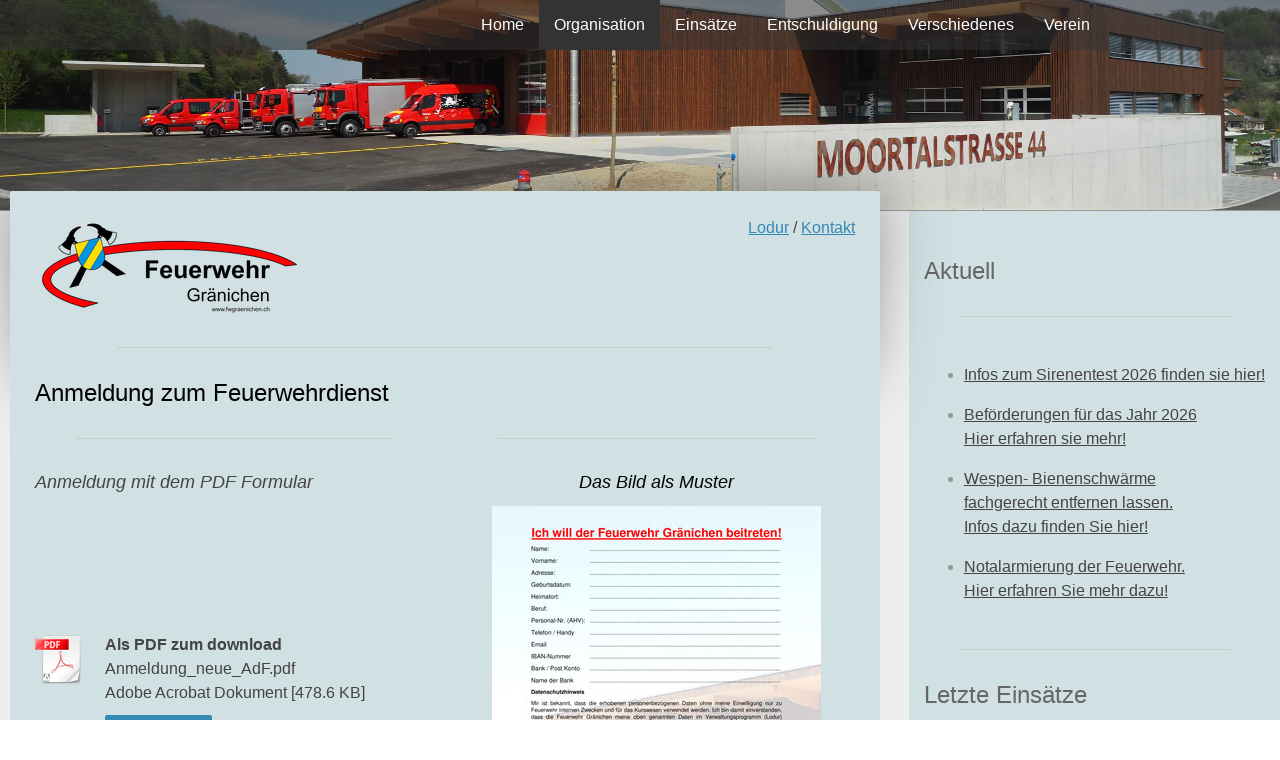

--- FILE ---
content_type: text/html; charset=UTF-8
request_url: https://www.fwgraenichen.ch/organisation/infoabend-2020/anmeldung-%C3%BCber-pdf-zum-feuerwehrdienst-infoabend/
body_size: 15215
content:
<!DOCTYPE html>
<html lang="de-DE"><head>
    <meta charset="utf-8"/>
    <link rel="dns-prefetch preconnect" href="https://u.jimcdn.com/" crossorigin="anonymous"/>
<link rel="dns-prefetch preconnect" href="https://assets.jimstatic.com/" crossorigin="anonymous"/>
<link rel="dns-prefetch preconnect" href="https://image.jimcdn.com" crossorigin="anonymous"/>
<link rel="dns-prefetch preconnect" href="https://fonts.jimstatic.com" crossorigin="anonymous"/>
<meta name="viewport" content="width=device-width, initial-scale=1"/>
<meta http-equiv="X-UA-Compatible" content="IE=edge"/>
<meta name="description" content="Feuerwehr Gränichen, Wir suchen Verstärkung! Anmeldung über PDF zum Feuerwehrdienst-Infoabend"/>
<meta name="robots" content="index, follow, archive"/>
<meta property="st:section" content="Feuerwehr Gränichen, Wir suchen Verstärkung! Anmeldung über PDF zum Feuerwehrdienst-Infoabend"/>
<meta name="generator" content="Jimdo Creator"/>
<meta name="twitter:title" content="Feuerwehr Gränichen, Anmeldung über PDF zum Feuerwehrdienst-Infoabend"/>
<meta name="twitter:description" content="Feuerwehr Gränichen, Wir suchen Verstärkung! Anmeldung über PDF zum Feuerwehrdienst-Infoabend"/>
<meta name="twitter:card" content="summary_large_image"/>
<meta property="og:url" content="http://www.fwgraenichen.ch/organisation/infoabend-2020/anmeldung-über-pdf-zum-feuerwehrdienst-infoabend/"/>
<meta property="og:title" content="Feuerwehr Gränichen, Anmeldung über PDF zum Feuerwehrdienst-Infoabend"/>
<meta property="og:description" content="Feuerwehr Gränichen, Wir suchen Verstärkung! Anmeldung über PDF zum Feuerwehrdienst-Infoabend"/>
<meta property="og:type" content="website"/>
<meta property="og:locale" content="de_DE"/>
<meta property="og:site_name" content="Herzlich willkommen bei der Feuerwehr Gränichen"/>
<meta name="twitter:image" content="https://image.jimcdn.com/app/cms/image/transf/none/path/se79e00be23da056b/backgroundarea/i5f8d4d77a9623f35/version/1704457924/image.jpg"/>
<meta property="og:image" content="https://image.jimcdn.com/app/cms/image/transf/none/path/se79e00be23da056b/backgroundarea/i5f8d4d77a9623f35/version/1704457924/image.jpg"/>
<meta property="og:image:width" content="2000"/>
<meta property="og:image:height" content="1500"/>
<meta property="og:image:secure_url" content="https://image.jimcdn.com/app/cms/image/transf/none/path/se79e00be23da056b/backgroundarea/i5f8d4d77a9623f35/version/1704457924/image.jpg"/><title>Feuerwehr Gränichen, Anmeldung über PDF zum Feuerwehrdienst-Infoabend - Herzlich willkommen bei der Feuerwehr Gränichen</title>
<link rel="shortcut icon" href="https://u.jimcdn.com/cms/o/se79e00be23da056b/img/favicon.png?t=1498749619"/>
    
<link rel="canonical" href="https://www.fwgraenichen.ch/organisation/infoabend-2020/anmeldung-über-pdf-zum-feuerwehrdienst-infoabend/"/>

        <script src="https://assets.jimstatic.com/ckies.js.7c38a5f4f8d944ade39b.js"></script>

        <script src="https://assets.jimstatic.com/cookieControl.js.b05bf5f4339fa83b8e79.js"></script>
    <script>window.CookieControlSet.setToNormal();</script>

    <style>html,body{margin:0}.hidden{display:none}.n{padding:5px}#cc-website-title a {text-decoration: none}.cc-m-image-align-1{text-align:left}.cc-m-image-align-2{text-align:right}.cc-m-image-align-3{text-align:center}</style>

        <link href="https://u.jimcdn.com/cms/o/se79e00be23da056b/layout/dm_a3e8dba50c68fe0e4f285cd988a5ba6a/css/layout.css?t=1704540473" rel="stylesheet" type="text/css" id="jimdo_layout_css"/>
<script>     /* <![CDATA[ */     /*!  loadCss [c]2014 @scottjehl, Filament Group, Inc.  Licensed MIT */     window.loadCSS = window.loadCss = function(e,n,t){var r,l=window.document,a=l.createElement("link");if(n)r=n;else{var i=(l.body||l.getElementsByTagName("head")[0]).childNodes;r=i[i.length-1]}var o=l.styleSheets;a.rel="stylesheet",a.href=e,a.media="only x",r.parentNode.insertBefore(a,n?r:r.nextSibling);var d=function(e){for(var n=a.href,t=o.length;t--;)if(o[t].href===n)return e.call(a);setTimeout(function(){d(e)})};return a.onloadcssdefined=d,d(function(){a.media=t||"all"}),a};     window.onloadCSS = function(n,o){n.onload=function(){n.onload=null,o&&o.call(n)},"isApplicationInstalled"in navigator&&"onloadcssdefined"in n&&n.onloadcssdefined(o)}     /* ]]> */ </script>     <script>
// <![CDATA[
onloadCSS(loadCss('https://assets.jimstatic.com/web.css.cba479cb7ca5b5a1cac2a1ff8a34b9db.css') , function() {
    this.id = 'jimdo_web_css';
});
// ]]>
</script>
<link href="https://assets.jimstatic.com/web.css.cba479cb7ca5b5a1cac2a1ff8a34b9db.css" rel="preload" as="style"/>
<noscript>
<link href="https://assets.jimstatic.com/web.css.cba479cb7ca5b5a1cac2a1ff8a34b9db.css" rel="stylesheet"/>
</noscript>
    <script>
    //<![CDATA[
        var jimdoData = {"isTestserver":false,"isLcJimdoCom":false,"isJimdoHelpCenter":false,"isProtectedPage":false,"cstok":"","cacheJsKey":"7093479d026ccfbb48d2a101aeac5fbd70d2cc12","cacheCssKey":"7093479d026ccfbb48d2a101aeac5fbd70d2cc12","cdnUrl":"https:\/\/assets.jimstatic.com\/","minUrl":"https:\/\/assets.jimstatic.com\/app\/cdn\/min\/file\/","authUrl":"https:\/\/a.jimdo.com\/","webPath":"https:\/\/www.fwgraenichen.ch\/","appUrl":"https:\/\/a.jimdo.com\/","cmsLanguage":"de_DE","isFreePackage":false,"mobile":false,"isDevkitTemplateUsed":true,"isTemplateResponsive":true,"websiteId":"se79e00be23da056b","pageId":2027851995,"packageId":2,"shop":{"deliveryTimeTexts":{"1":"1 - 3 Tage Lieferzeit","2":"3 - 5 Tage Lieferzeit","3":"5 - 8 Tage Lieferzeit"},"checkoutButtonText":"Zur Kasse","isReady":false,"currencyFormat":{"pattern":"\u00a4 #,##0.00;\u00a4-#,##0.00","convertedPattern":"$ #,##0.00","symbols":{"GROUPING_SEPARATOR":" ","DECIMAL_SEPARATOR":".","CURRENCY_SYMBOL":"CHF"}},"currencyLocale":"de_CH"},"tr":{"gmap":{"searchNotFound":"Die angegebene Adresse konnte nicht gefunden werden.","routeNotFound":"Die Anfahrtsroute konnte nicht berechnet werden. M\u00f6gliche Gr\u00fcnde: Die Startadresse ist zu ungenau oder zu weit von der Zieladresse entfernt."},"shop":{"checkoutSubmit":{"next":"N\u00e4chster Schritt","wait":"Bitte warten"},"paypalError":"Da ist leider etwas schiefgelaufen. Bitte versuche es erneut!","cartBar":"Zum Warenkorb","maintenance":"Dieser Shop ist vor\u00fcbergehend leider nicht erreichbar. Bitte probieren Sie es sp\u00e4ter noch einmal.","addToCartOverlay":{"productInsertedText":"Der Artikel wurde dem Warenkorb hinzugef\u00fcgt.","continueShoppingText":"Weiter einkaufen","reloadPageText":"neu laden"},"notReadyText":"Dieser Shop ist noch nicht vollst\u00e4ndig eingerichtet.","numLeftText":"Mehr als {:num} Exemplare dieses Artikels sind z.Z. leider nicht verf\u00fcgbar.","oneLeftText":"Es ist leider nur noch ein Exemplar dieses Artikels verf\u00fcgbar."},"common":{"timeout":"Es ist ein Fehler aufgetreten. Die von dir ausgew\u00e4hlte Aktion wurde abgebrochen. Bitte versuche es in ein paar Minuten erneut."},"form":{"badRequest":"Es ist ein Fehler aufgetreten: Die Eingaben konnten leider nicht \u00fcbermittelt werden. Bitte versuche es sp\u00e4ter noch einmal!"}},"jQuery":"jimdoGen002","isJimdoMobileApp":false,"bgConfig":{"id":96562395,"type":"slideshow","options":{"fixed":true,"speed":0},"images":[{"id":8307789095,"url":"https:\/\/image.jimcdn.com\/app\/cms\/image\/transf\/none\/path\/se79e00be23da056b\/backgroundarea\/i5f8d4d77a9623f35\/version\/1704457924\/image.jpg","altText":"","focalPointX":51.6833343505859375,"focalPointY":53.2743335825152115603486890904605388641357421875},{"id":8307792795,"url":"https:\/\/image.jimcdn.com\/app\/cms\/image\/transf\/none\/path\/se79e00be23da056b\/backgroundarea\/i6a68371f049a74e2\/version\/1704458358\/image.jpg","altText":"","focalPointX":54.18333435058593039457264239899814128875732421875,"focalPointY":40.15384380634014149791255476884543895721435546875},{"id":8307791795,"url":"https:\/\/image.jimcdn.com\/app\/cms\/image\/transf\/none\/path\/se79e00be23da056b\/backgroundarea\/iebd747172a28500e\/version\/1704459445\/image.jpg","altText":"","focalPointX":46.6833343505859375,"focalPointY":81.599995930989592807236476801335811614990234375},{"id":8307834195,"url":"https:\/\/image.jimcdn.com\/app\/cms\/image\/transf\/none\/path\/se79e00be23da056b\/backgroundarea\/i1c902dc5e2792405\/version\/1704464617\/image.jpg","altText":"","focalPointX":52.68333435058594460542735760100185871124267578125,"focalPointY":64.778758361276260302474838681519031524658203125},{"id":8307791895,"url":"https:\/\/image.jimcdn.com\/app\/cms\/image\/transf\/none\/path\/se79e00be23da056b\/backgroundarea\/i81baf570b015e0bf\/version\/1704458004\/image.jpg","altText":"","focalPointX":50.1833343505859375,"focalPointY":46.93332926432291429819088079966604709625244140625},{"id":8307789495,"url":"https:\/\/image.jimcdn.com\/app\/cms\/image\/transf\/none\/path\/se79e00be23da056b\/backgroundarea\/if35be3fffc196732\/version\/1704457924\/image.jpg","altText":"","focalPointX":47.1833343505859375,"focalPointY":25.599995930989582149095440399833023548126220703125},{"id":8307789595,"url":"https:\/\/image.jimcdn.com\/app\/cms\/image\/transf\/none\/path\/se79e00be23da056b\/backgroundarea\/ife00bc6def92407f\/version\/1704457924\/image.jpg","altText":"","focalPointX":49.6833343505859375,"focalPointY":76.26666259765625},{"id":8307789795,"url":"https:\/\/image.jimcdn.com\/app\/cms\/image\/transf\/none\/path\/se79e00be23da056b\/backgroundarea\/iecfdd51256dfd795\/version\/1704457924\/image.jpg","altText":"","focalPointX":56.1833343505859375,"focalPointY":74.933329264322907192763523198664188385009765625},{"id":8307789895,"url":"https:\/\/image.jimcdn.com\/app\/cms\/image\/transf\/none\/path\/se79e00be23da056b\/backgroundarea\/i68aed7fb3cb6726a\/version\/1704457924\/image.jpg","altText":"","focalPointX":59.6833343505859375,"focalPointY":16.26666259765625},{"id":8307790195,"url":"https:\/\/image.jimcdn.com\/app\/cms\/image\/transf\/none\/path\/se79e00be23da056b\/backgroundarea\/i11115bc857d3edcf\/version\/1704457924\/image.jpg","altText":"","focalPointX":52.68333435058594460542735760100185871124267578125,"focalPointY":61.5999959309895785963817615993320941925048828125}]},"bgFullscreen":null,"responsiveBreakpointLandscape":767,"responsiveBreakpointPortrait":480,"copyableHeadlineLinks":false,"tocGeneration":false,"googlemapsConsoleKey":false,"loggingForAnalytics":false,"loggingForPredefinedPages":false,"isFacebookPixelIdEnabled":false,"userAccountId":"713a0da0-699a-43f4-9c5b-5bd567b096f8"};
    // ]]>
</script>

     <script> (function(window) { 'use strict'; var regBuff = window.__regModuleBuffer = []; var regModuleBuffer = function() { var args = [].slice.call(arguments); regBuff.push(args); }; if (!window.regModule) { window.regModule = regModuleBuffer; } })(window); </script>
    <script src="https://assets.jimstatic.com/web.js.24f3cfbc36a645673411.js" async="true"></script>
    <script src="https://assets.jimstatic.com/at.js.62588d64be2115a866ce.js"></script>

<style type="text/css">
/*<![CDATA[*/
/*   copyright by jimjim.de  */
/*   img mouseover sizing 2 */
@media (min-width: 760px)
{
div#content_area a:link img, div#content_area img, .cc-catalog-container-new a.cc-webview-product-image img {
 transition: transform 0.8s!important;
 -moz-transition: transform 0.8s!important;
 -webkit-transition: transform 0.8s!important;
 -o-transition: transform 0.8s!important;
 -ms-transition: transform 0.8s!important;cursor: pointer!important;}
div#content_area a:hover img {
 cursor: zoom-in!important;
 cursor: -moz-zoom-in!important;
 cursor: -webkit-zoom-in!important;
 transform: scale(1.15, 1.15)!important;
 -moz-transform: scale(1.15, 1.15)!important;
 -webkit-transform: scale(1.15, 1.15)!important;
 -o-transform: scale(1.15, 1.15)!important;
 -ms-transform: scale(1.15, 1.15)!important;
 overflow:display!important;
-webkit-box-shadow: 0px 0px 40px 0px rgba(0,0,0,0.64)!important;
-moz-box-shadow: 0px 0px 40px 0px rgba(0,0,0,0.64)!important;
box-shadow: 0px 0px 40px 0px rgba(0,0,0,0.64)!important;
cursor: pointer!important;}

div#content_area img {cursor: auto!important;}


div#content_area .cc-m-gallery-container, .j-blog, .j-blogSelection .n, .cc-catalog-container-new a.cc-webview-product-image img, cc-catalog-container-new a.cc-webview-product-image img a, .cc-catalog-container-new .cc-webview-product, .cc-catalog-size-4 .cc-webview-product .cc-webview-product-image, .cc-catalog-container-new a.cc-webview-product-image img, .cc-catalog-container-new .cc-catalog-gutter, .cc-catalog-container-new .cc-catalog-sliderview, .cc-catalog-container-new .cc-catalog-sliderview .cc-catalog-wrapper {overflow: visible !important;}
}
/*]]>*/
</style>


<style type="text/css">
/*<![CDATA[*/
/*   copyright by jimjim.de  */
/*   Spacer im Edit sichtbar  */
.cc-m-all.cc-m-spacing .cc-m-spacer {background-color: gray;
background-image: repeating-linear-gradient(45deg, transparent, transparent 35px, rgba(255,255,255,.5) 35px, rgba(255,255,255,.5) 70px);}
/*]]>*/
</style>


<style type="text/css">
/*<![CDATA[*/
/*   copyright by jimjim.de  */
/*   GALLERY SLIDER NAV GONE  */
.bx-wrapper .bx-controls-direction a, .cc-m-gallery-slider .bx-wrapper .bx-controls-auto  {display: none!important}
/*]]>*/
</style>


<style type="text/css">
/*<![CDATA[*/
/*   copyright by jimjim.de  */
/*   Codes im Edit sichtbar  */
div.cc-m-all.cc-m-htmlcode div.cc-m-all-content {overflow: hidden !important;
background-color: #0098db!important;
background-image: repeating-linear-gradient(45deg, transparent, transparent 35px, rgba(255,255,255,.5) 35px, rgba(255,255,255,.5) 70px);}
/*]]>*/
</style>

    
</head>

<body class="body cc-page j-m-gallery-styles j-m-video-styles j-m-hr-styles j-m-header-styles j-m-text-styles j-m-emotionheader-styles j-m-htmlCode-styles j-m-rss-styles j-m-form-styles j-m-table-styles j-m-textWithImage-styles j-m-downloadDocument-styles j-m-imageSubtitle-styles j-m-flickr-styles j-m-googlemaps-styles j-m-blogSelection-styles j-m-comment-styles-disabled j-m-jimdo-styles j-m-profile-styles j-m-guestbook-styles j-m-promotion-styles j-m-twitter-styles j-m-hgrid-styles j-m-shoppingcart-styles j-m-catalog-styles j-m-product-styles-disabled j-m-facebook-styles j-m-sharebuttons-styles j-m-formnew-styles-disabled j-m-callToAction-styles j-m-turbo-styles j-m-spacing-styles j-m-googleplus-styles j-m-dummy-styles j-m-search-styles j-m-booking-styles j-m-socialprofiles-styles j-footer-styles cc-pagemode-default cc-content-parent" id="page-2027851995">

<div id="cc-inner" class="cc-content-parent">
  <!-- _main.sass -->
  <input type="checkbox" id="jtpl-navigation__checkbox" class="jtpl-navigation__checkbox"/><div class="jtpl-main cc-content-parent">

    <!-- _background-area.sass -->
    <div class="jtpl-background-area" background-area="fullscreen"></div>
    <!-- END _background-area.sass -->

    <!-- _header.sass -->
    <header class="jtpl-header" background-area="stripe" background-area-default=""><div class="jtpl-topbar">

        <!-- _navigation.sass -->
        <nav class="jtpl-navigation navigation-colors navigation-alignment" data-dropdown="true"><div data-container="navigation"><div class="j-nav-variant-nested"><ul class="cc-nav-level-0 j-nav-level-0"><li id="cc-nav-view-274970517" class="jmd-nav__list-item-0"><a href="/" data-link-title="Home">Home</a></li><li id="cc-nav-view-366663917" class="jmd-nav__list-item-0 j-nav-has-children cc-nav-parent j-nav-parent jmd-nav__item--parent"><a href="/organisation/" data-link-title="Organisation">Organisation</a><span data-navi-toggle="cc-nav-view-366663917" class="jmd-nav__toggle-button"></span><ul class="cc-nav-level-1 j-nav-level-1"><li id="cc-nav-view-2248441295" class="jmd-nav__list-item-1 j-nav-has-children"><a href="/jahresprogramm-2026/" data-link-title="Jahresprogramm 2026">Jahresprogramm 2026</a><span data-navi-toggle="cc-nav-view-2248441295" class="jmd-nav__toggle-button"></span><ul class="cc-nav-level-2 j-nav-level-2"><li id="cc-nav-view-2248441395" class="jmd-nav__list-item-2"><a href="/fahrdienst-2026/" data-link-title="Fahrdienst 2026">Fahrdienst 2026</a></li></ul></li><li id="cc-nav-view-274970717" class="jmd-nav__list-item-1"><a href="/stab/" data-link-title="Stab">Stab</a></li><li id="cc-nav-view-365425717" class="jmd-nav__list-item-1"><a href="/feuerwehrkommission/" data-link-title="Feuerwehrkommission">Feuerwehrkommission</a></li><li id="cc-nav-view-274971217" class="jmd-nav__list-item-1 j-nav-has-children"><a href="/organisation/fahrzeuge-magazin/" data-link-title="Fahrzeuge/Magazin">Fahrzeuge/Magazin</a><span data-navi-toggle="cc-nav-view-274971217" class="jmd-nav__toggle-button"></span><ul class="cc-nav-level-2 j-nav-level-2"><li id="cc-nav-view-2171758195" class="jmd-nav__list-item-2"><a href="/organisation/fahrzeuge-magazin/magazin/" data-link-title="Magazin">Magazin</a></li></ul></li><li id="cc-nav-view-384683117" class="jmd-nav__list-item-1"><a href="/organisation/feuerwehrreglemente/" data-link-title="Feuerwehrreglemente">Feuerwehrreglemente</a></li><li id="cc-nav-view-1034739017" class="jmd-nav__list-item-1"><a href="/organisation/basis-und-taktikreglement/" data-link-title="Basis-und Taktikreglement">Basis-und Taktikreglement</a></li><li id="cc-nav-view-390737117" class="jmd-nav__list-item-1"><a href="/organisation/zusammenarbeit/" data-link-title="Zusammenarbeit">Zusammenarbeit</a></li><li id="cc-nav-view-397242117" class="jmd-nav__list-item-1"><a href="/organisation/wir-suchen-verstärkung/" data-link-title="Wir suchen Verstärkung!">Wir suchen Verstärkung!</a></li><li id="cc-nav-view-2034215195" class="jmd-nav__list-item-1"><a href="/organisation/jugendfeuerwehr-suhr/" data-link-title="Jugendfeuerwehr Suhr">Jugendfeuerwehr Suhr</a></li><li id="cc-nav-view-2029183395" class="jmd-nav__list-item-1"><a href="/imagefilm-der-aargauischen-gebäudeversicherung/" data-link-title="Imagefilm der Aargauischen Gebäudeversicherung">Imagefilm der Aargauischen Gebäudeversicherung</a></li></ul></li><li id="cc-nav-view-2249005295" class="jmd-nav__list-item-0 j-nav-has-children"><a href="/einsätze/" data-link-title="Einsätze">Einsätze</a><span data-navi-toggle="cc-nav-view-2249005295" class="jmd-nav__toggle-button"></span><ul class="cc-nav-level-1 j-nav-level-1"><li id="cc-nav-view-384664217" class="jmd-nav__list-item-1"><a href="/einsatzstatistik/" data-link-title="Einsatzstatistik">Einsatzstatistik</a></li><li id="cc-nav-view-283742017" class="jmd-nav__list-item-1"><a href="/archiv/" data-link-title="Archiv">Archiv</a></li><li id="cc-nav-view-387994217" class="jmd-nav__list-item-1"><a href="/jahresrückblicke/" data-link-title="Jahresrückblicke">Jahresrückblicke</a></li></ul></li><li id="cc-nav-view-390387517" class="jmd-nav__list-item-0"><a href="/entschuldigung/" data-link-title="Entschuldigung">Entschuldigung</a></li><li id="cc-nav-view-2039537295" class="jmd-nav__list-item-0 j-nav-has-children"><a href="/verschiedenes/" data-link-title="Verschiedenes">Verschiedenes</a><span data-navi-toggle="cc-nav-view-2039537295" class="jmd-nav__toggle-button"></span><ul class="cc-nav-level-1 j-nav-level-1"><li id="cc-nav-view-1028968517" class="jmd-nav__list-item-1 j-nav-has-children"><a href="/verschiedenes/wissenswertes/" data-link-title="Wissenswertes">Wissenswertes</a><span data-navi-toggle="cc-nav-view-1028968517" class="jmd-nav__toggle-button"></span><ul class="cc-nav-level-2 j-nav-level-2"><li id="cc-nav-view-283579317" class="jmd-nav__list-item-2"><a href="/verschiedenes/wissenswertes/unsere-aufgaben/" data-link-title="Unsere Aufgaben">Unsere Aufgaben</a></li><li id="cc-nav-view-279689917" class="jmd-nav__list-item-2"><a href="/verschiedenes/wissenswertes/notruf-118/" data-link-title="Notruf 118">Notruf 118</a></li><li id="cc-nav-view-2202276295" class="jmd-nav__list-item-2"><a href="/notalarmierung/" data-link-title="Notalarmierung">Notalarmierung</a></li><li id="cc-nav-view-2175336995" class="jmd-nav__list-item-2"><a href="/notfalltreffpunkte/" data-link-title="Notfalltreffpunkte">Notfalltreffpunkte</a></li><li id="cc-nav-view-2147341095" class="jmd-nav__list-item-2"><a href="/verschiedenes/wissenswertes/freie-fahrt-für-die-helfer/" data-link-title="Freie fahrt für die Helfer">Freie fahrt für die Helfer</a></li><li id="cc-nav-view-870617617" class="jmd-nav__list-item-2"><a href="/verschiedenes/wissenswertes/backdraft-flashover/" data-link-title="Backdraft &amp; Flashover">Backdraft &amp; Flashover</a></li><li id="cc-nav-view-2031652595" class="jmd-nav__list-item-2"><a href="https://www.ag.ch/app/envis3d/#hydroweb" data-link-title="Pegelstände der Flüsse Online" target="_blank" rel="nofollow">Pegelstände der Flüsse Online</a></li><li id="cc-nav-view-398324717" class="jmd-nav__list-item-2"><a href="https://www.ag.ch/app/hydrometrie/liste/" data-link-title="Pegelstände der Flüsse aufgelistet" target="_blank" rel="nofollow">Pegelstände der Flüsse aufgelistet</a></li><li id="cc-nav-view-1036432317" class="jmd-nav__list-item-2"><a href="http://www.naturgefahren.ch/home/aktuelle-naturgefahren.html" data-link-title="Naturgefahren" target="_blank" rel="nofollow">Naturgefahren</a></li></ul></li><li id="cc-nav-view-398359817" class="jmd-nav__list-item-1"><a href="/galerien/" data-link-title="Galerien">Galerien</a></li><li id="cc-nav-view-279689817" class="jmd-nav__list-item-1"><a href="/links/" data-link-title="Links">Links</a></li><li id="cc-nav-view-1028968817" class="jmd-nav__list-item-1 j-nav-has-children"><a href="/verschiedenes/unterhaltung/" data-link-title="Unterhaltung">Unterhaltung</a><span data-navi-toggle="cc-nav-view-1028968817" class="jmd-nav__toggle-button"></span><ul class="cc-nav-level-2 j-nav-level-2"><li id="cc-nav-view-392065817" class="jmd-nav__list-item-2"><a href="/verschiedenes/unterhaltung/malen-und-basteln/" data-link-title="Malen und Basteln">Malen und Basteln</a></li><li id="cc-nav-view-1033347417" class="jmd-nav__list-item-2"><a href="/verschiedenes/unterhaltung/sms-alarmierungstöne/" data-link-title="SMS Alarmierungstöne">SMS Alarmierungstöne</a></li></ul></li></ul></li><li id="cc-nav-view-385853317" class="jmd-nav__list-item-0 j-nav-has-children"><a href="/verein/" data-link-title="Verein">Verein</a><span data-navi-toggle="cc-nav-view-385853317" class="jmd-nav__toggle-button"></span><ul class="cc-nav-level-1 j-nav-level-1"><li id="cc-nav-view-388859717" class="jmd-nav__list-item-1"><a href="/verein/vorstand/" data-link-title="Vorstand">Vorstand</a></li><li id="cc-nav-view-393433817" class="jmd-nav__list-item-1"><a href="/verein/sinn-und-zweck/" data-link-title="Sinn und Zweck">Sinn und Zweck</a></li><li id="cc-nav-view-388859817" class="jmd-nav__list-item-1"><a href="/verein/jahresprogramm/" data-link-title="Jahresprogramm">Jahresprogramm</a></li><li id="cc-nav-view-389637017" class="jmd-nav__list-item-1"><a href="/verein/traktanden-u-protokolle/" data-link-title="Traktanden u. Protokolle">Traktanden u. Protokolle</a></li><li id="cc-nav-view-387662617" class="jmd-nav__list-item-1"><a href="/verein/statuten/" data-link-title="Statuten">Statuten</a></li><li id="cc-nav-view-2241208195" class="jmd-nav__list-item-1"><a href="https://badeentenrennen.jimdofree.com/" data-link-title="Badeentenrennen" target="_blank" rel="nofollow">Badeentenrennen</a></li><li id="cc-nav-view-392827217" class="jmd-nav__list-item-1"><a href="/verein/bildergalerien/" data-link-title="Bildergalerien">Bildergalerien</a></li><li id="cc-nav-view-388860017" class="jmd-nav__list-item-1"><a href="/verein/mitglied-werden/" data-link-title="Mitglied werden">Mitglied werden</a></li><li id="cc-nav-view-390269517" class="jmd-nav__list-item-1"><a href="/verein/kontakt/" data-link-title="Kontakt">Kontakt</a></li></ul></li></ul></div></div>
        </nav><!-- END _navigation.sass --><!-- _mobile-navigation.sass --><label for="jtpl-navigation__checkbox" class="jtpl-navigation__label navigation-colors__menu-icon">
          <span class="jtpl-navigation__borders navigation-colors__menu-icon"></span>
        </label>
        <nav class="jtpl-mobile-navigation navigation-colors navigation-colors--transparency"><div data-container="navigation"><div class="j-nav-variant-nested"><ul class="cc-nav-level-0 j-nav-level-0"><li id="cc-nav-view-274970517" class="jmd-nav__list-item-0"><a href="/" data-link-title="Home">Home</a></li><li id="cc-nav-view-366663917" class="jmd-nav__list-item-0 j-nav-has-children cc-nav-parent j-nav-parent jmd-nav__item--parent"><a href="/organisation/" data-link-title="Organisation">Organisation</a><span data-navi-toggle="cc-nav-view-366663917" class="jmd-nav__toggle-button"></span><ul class="cc-nav-level-1 j-nav-level-1"><li id="cc-nav-view-2248441295" class="jmd-nav__list-item-1 j-nav-has-children"><a href="/jahresprogramm-2026/" data-link-title="Jahresprogramm 2026">Jahresprogramm 2026</a><span data-navi-toggle="cc-nav-view-2248441295" class="jmd-nav__toggle-button"></span><ul class="cc-nav-level-2 j-nav-level-2"><li id="cc-nav-view-2248441395" class="jmd-nav__list-item-2"><a href="/fahrdienst-2026/" data-link-title="Fahrdienst 2026">Fahrdienst 2026</a></li></ul></li><li id="cc-nav-view-274970717" class="jmd-nav__list-item-1"><a href="/stab/" data-link-title="Stab">Stab</a></li><li id="cc-nav-view-365425717" class="jmd-nav__list-item-1"><a href="/feuerwehrkommission/" data-link-title="Feuerwehrkommission">Feuerwehrkommission</a></li><li id="cc-nav-view-274971217" class="jmd-nav__list-item-1 j-nav-has-children"><a href="/organisation/fahrzeuge-magazin/" data-link-title="Fahrzeuge/Magazin">Fahrzeuge/Magazin</a><span data-navi-toggle="cc-nav-view-274971217" class="jmd-nav__toggle-button"></span><ul class="cc-nav-level-2 j-nav-level-2"><li id="cc-nav-view-2171758195" class="jmd-nav__list-item-2"><a href="/organisation/fahrzeuge-magazin/magazin/" data-link-title="Magazin">Magazin</a></li></ul></li><li id="cc-nav-view-384683117" class="jmd-nav__list-item-1"><a href="/organisation/feuerwehrreglemente/" data-link-title="Feuerwehrreglemente">Feuerwehrreglemente</a></li><li id="cc-nav-view-1034739017" class="jmd-nav__list-item-1"><a href="/organisation/basis-und-taktikreglement/" data-link-title="Basis-und Taktikreglement">Basis-und Taktikreglement</a></li><li id="cc-nav-view-390737117" class="jmd-nav__list-item-1"><a href="/organisation/zusammenarbeit/" data-link-title="Zusammenarbeit">Zusammenarbeit</a></li><li id="cc-nav-view-397242117" class="jmd-nav__list-item-1"><a href="/organisation/wir-suchen-verstärkung/" data-link-title="Wir suchen Verstärkung!">Wir suchen Verstärkung!</a></li><li id="cc-nav-view-2034215195" class="jmd-nav__list-item-1"><a href="/organisation/jugendfeuerwehr-suhr/" data-link-title="Jugendfeuerwehr Suhr">Jugendfeuerwehr Suhr</a></li><li id="cc-nav-view-2029183395" class="jmd-nav__list-item-1"><a href="/imagefilm-der-aargauischen-gebäudeversicherung/" data-link-title="Imagefilm der Aargauischen Gebäudeversicherung">Imagefilm der Aargauischen Gebäudeversicherung</a></li></ul></li><li id="cc-nav-view-2249005295" class="jmd-nav__list-item-0 j-nav-has-children"><a href="/einsätze/" data-link-title="Einsätze">Einsätze</a><span data-navi-toggle="cc-nav-view-2249005295" class="jmd-nav__toggle-button"></span><ul class="cc-nav-level-1 j-nav-level-1"><li id="cc-nav-view-384664217" class="jmd-nav__list-item-1"><a href="/einsatzstatistik/" data-link-title="Einsatzstatistik">Einsatzstatistik</a></li><li id="cc-nav-view-283742017" class="jmd-nav__list-item-1"><a href="/archiv/" data-link-title="Archiv">Archiv</a></li><li id="cc-nav-view-387994217" class="jmd-nav__list-item-1"><a href="/jahresrückblicke/" data-link-title="Jahresrückblicke">Jahresrückblicke</a></li></ul></li><li id="cc-nav-view-390387517" class="jmd-nav__list-item-0"><a href="/entschuldigung/" data-link-title="Entschuldigung">Entschuldigung</a></li><li id="cc-nav-view-2039537295" class="jmd-nav__list-item-0 j-nav-has-children"><a href="/verschiedenes/" data-link-title="Verschiedenes">Verschiedenes</a><span data-navi-toggle="cc-nav-view-2039537295" class="jmd-nav__toggle-button"></span><ul class="cc-nav-level-1 j-nav-level-1"><li id="cc-nav-view-1028968517" class="jmd-nav__list-item-1 j-nav-has-children"><a href="/verschiedenes/wissenswertes/" data-link-title="Wissenswertes">Wissenswertes</a><span data-navi-toggle="cc-nav-view-1028968517" class="jmd-nav__toggle-button"></span><ul class="cc-nav-level-2 j-nav-level-2"><li id="cc-nav-view-283579317" class="jmd-nav__list-item-2"><a href="/verschiedenes/wissenswertes/unsere-aufgaben/" data-link-title="Unsere Aufgaben">Unsere Aufgaben</a></li><li id="cc-nav-view-279689917" class="jmd-nav__list-item-2"><a href="/verschiedenes/wissenswertes/notruf-118/" data-link-title="Notruf 118">Notruf 118</a></li><li id="cc-nav-view-2202276295" class="jmd-nav__list-item-2"><a href="/notalarmierung/" data-link-title="Notalarmierung">Notalarmierung</a></li><li id="cc-nav-view-2175336995" class="jmd-nav__list-item-2"><a href="/notfalltreffpunkte/" data-link-title="Notfalltreffpunkte">Notfalltreffpunkte</a></li><li id="cc-nav-view-2147341095" class="jmd-nav__list-item-2"><a href="/verschiedenes/wissenswertes/freie-fahrt-für-die-helfer/" data-link-title="Freie fahrt für die Helfer">Freie fahrt für die Helfer</a></li><li id="cc-nav-view-870617617" class="jmd-nav__list-item-2"><a href="/verschiedenes/wissenswertes/backdraft-flashover/" data-link-title="Backdraft &amp; Flashover">Backdraft &amp; Flashover</a></li><li id="cc-nav-view-2031652595" class="jmd-nav__list-item-2"><a href="https://www.ag.ch/app/envis3d/#hydroweb" data-link-title="Pegelstände der Flüsse Online" target="_blank" rel="nofollow">Pegelstände der Flüsse Online</a></li><li id="cc-nav-view-398324717" class="jmd-nav__list-item-2"><a href="https://www.ag.ch/app/hydrometrie/liste/" data-link-title="Pegelstände der Flüsse aufgelistet" target="_blank" rel="nofollow">Pegelstände der Flüsse aufgelistet</a></li><li id="cc-nav-view-1036432317" class="jmd-nav__list-item-2"><a href="http://www.naturgefahren.ch/home/aktuelle-naturgefahren.html" data-link-title="Naturgefahren" target="_blank" rel="nofollow">Naturgefahren</a></li></ul></li><li id="cc-nav-view-398359817" class="jmd-nav__list-item-1"><a href="/galerien/" data-link-title="Galerien">Galerien</a></li><li id="cc-nav-view-279689817" class="jmd-nav__list-item-1"><a href="/links/" data-link-title="Links">Links</a></li><li id="cc-nav-view-1028968817" class="jmd-nav__list-item-1 j-nav-has-children"><a href="/verschiedenes/unterhaltung/" data-link-title="Unterhaltung">Unterhaltung</a><span data-navi-toggle="cc-nav-view-1028968817" class="jmd-nav__toggle-button"></span><ul class="cc-nav-level-2 j-nav-level-2"><li id="cc-nav-view-392065817" class="jmd-nav__list-item-2"><a href="/verschiedenes/unterhaltung/malen-und-basteln/" data-link-title="Malen und Basteln">Malen und Basteln</a></li><li id="cc-nav-view-1033347417" class="jmd-nav__list-item-2"><a href="/verschiedenes/unterhaltung/sms-alarmierungstöne/" data-link-title="SMS Alarmierungstöne">SMS Alarmierungstöne</a></li></ul></li></ul></li><li id="cc-nav-view-385853317" class="jmd-nav__list-item-0 j-nav-has-children"><a href="/verein/" data-link-title="Verein">Verein</a><span data-navi-toggle="cc-nav-view-385853317" class="jmd-nav__toggle-button"></span><ul class="cc-nav-level-1 j-nav-level-1"><li id="cc-nav-view-388859717" class="jmd-nav__list-item-1"><a href="/verein/vorstand/" data-link-title="Vorstand">Vorstand</a></li><li id="cc-nav-view-393433817" class="jmd-nav__list-item-1"><a href="/verein/sinn-und-zweck/" data-link-title="Sinn und Zweck">Sinn und Zweck</a></li><li id="cc-nav-view-388859817" class="jmd-nav__list-item-1"><a href="/verein/jahresprogramm/" data-link-title="Jahresprogramm">Jahresprogramm</a></li><li id="cc-nav-view-389637017" class="jmd-nav__list-item-1"><a href="/verein/traktanden-u-protokolle/" data-link-title="Traktanden u. Protokolle">Traktanden u. Protokolle</a></li><li id="cc-nav-view-387662617" class="jmd-nav__list-item-1"><a href="/verein/statuten/" data-link-title="Statuten">Statuten</a></li><li id="cc-nav-view-2241208195" class="jmd-nav__list-item-1"><a href="https://badeentenrennen.jimdofree.com/" data-link-title="Badeentenrennen" target="_blank" rel="nofollow">Badeentenrennen</a></li><li id="cc-nav-view-392827217" class="jmd-nav__list-item-1"><a href="/verein/bildergalerien/" data-link-title="Bildergalerien">Bildergalerien</a></li><li id="cc-nav-view-388860017" class="jmd-nav__list-item-1"><a href="/verein/mitglied-werden/" data-link-title="Mitglied werden">Mitglied werden</a></li><li id="cc-nav-view-390269517" class="jmd-nav__list-item-1"><a href="/verein/kontakt/" data-link-title="Kontakt">Kontakt</a></li></ul></li></ul></div></div>
        </nav><!-- END _mobile-navigation.sass --><!-- _cart.sass --><div class="jtpl-cart">
          
        </div>
        <!-- END _cart.sass -->

      </div>
      <div class="jtpl-header__inner">
        <div class="jtpl-logo">
          
        </div>
        <div class="jtpl-title">
          
        </div>
      </div>
    </header><!-- END _header.sass --><!-- _content.sass --><div class="jtpl-section flex-background-options border-options cc-content-parent">
      <div class="jtpl-section__gutter cc-content-parent">
        <section class="jtpl-content cc-content-parent"><div class="jtpl-content__shadow"></div>
          <div class="jtpl-content__inner content-options cc-content-parent">
            <div id="content_area" data-container="content"><div id="content_start"></div>
        
        <div id="cc-matrix-2672008095"><div id="cc-m-12041232495" class="j-module n j-hgrid ">    <div class="cc-m-hgrid-column" style="width: 49%;">
        <div id="cc-matrix-3272128395"><div id="cc-m-12041232595" class="j-module n j-imageSubtitle "><figure class="cc-imagewrapper cc-m-image-align-1">
<img srcset="https://image.jimcdn.com/app/cms/image/transf/dimension=271x10000:format=png/path/se79e00be23da056b/image/id25a6d32762460a0/version/1704461529/image.png 271w, https://image.jimcdn.com/app/cms/image/transf/dimension=320x10000:format=png/path/se79e00be23da056b/image/id25a6d32762460a0/version/1704461529/image.png 320w, https://image.jimcdn.com/app/cms/image/transf/dimension=542x10000:format=png/path/se79e00be23da056b/image/id25a6d32762460a0/version/1704461529/image.png 542w" sizes="(min-width: 271px) 271px, 100vw" id="cc-m-imagesubtitle-image-12041232595" src="https://image.jimcdn.com/app/cms/image/transf/dimension=271x10000:format=png/path/se79e00be23da056b/image/id25a6d32762460a0/version/1704461529/image.png" alt="" class="" data-src-width="3000" data-src-height="1122" data-src="https://image.jimcdn.com/app/cms/image/transf/dimension=271x10000:format=png/path/se79e00be23da056b/image/id25a6d32762460a0/version/1704461529/image.png" data-image-id="8307818095"/>    

</figure>

<div class="cc-clear"></div>
<script id="cc-m-reg-12041232595">// <![CDATA[

    window.regModule("module_imageSubtitle", {"data":{"imageExists":true,"hyperlink":"","hyperlink_target":"","hyperlinkAsString":"","pinterest":"0","id":12041232595,"widthEqualsContent":"0","resizeWidth":"271","resizeHeight":102},"id":12041232595});
// ]]>
</script></div></div>    </div>
            <div class="cc-m-hgrid-separator" data-display="cms-only"><div></div></div>
        <div class="cc-m-hgrid-column last" style="width: 49%;">
        <div id="cc-matrix-3272128495"><div id="cc-m-12041232695" class="j-module n j-text "><p style="text-align: right;">
    <a href="https://lodur-ag.ch/graenichen/" target="_blank" title="https://lodur-ag.ch/graenichen/" class="" style="color: #3689b2; transition: color 200ms ease-out 0s; cursor: pointer; font-family: Arial, 'Helvetica Neue', Helvetica, sans-serif, websafe; font-size: 16px; font-style: normal; font-variant-ligatures: normal; font-variant-caps: normal; font-weight: 300; letter-spacing: normal; text-align: right; text-indent: 0px; text-transform: none; word-spacing: 0px; -webkit-text-stroke-width: 0px; white-space: normal; background-color: #d0e0e3;">
    Lodur</a><span style="color: #444444; font-family: Arial, 'Helvetica Neue', Helvetica, sans-serif, websafe; font-size: 16px; font-style: normal; font-variant-ligatures: normal; font-variant-caps: normal; font-weight: 300; letter-spacing: normal; orphans: 2; text-align: right; text-indent: 0px; text-transform: none; widows: 2; word-spacing: 0px; -webkit-text-stroke-width: 0px; white-space: normal; background-color: #d0e0e3; text-decoration-thickness: initial; text-decoration-style: initial; text-decoration-color: initial; display: inline !important; float: none;"><span> </span>/<span> </span></span><a href="https://www.fwgraenichen.ch/kontakt/" target="_blank" title="https://www.fwgraenichen.ch/kontakt/" class="" style="color: #3689b2; transition: color 200ms ease-out 0s; cursor: pointer; font-family: Arial, 'Helvetica Neue', Helvetica, sans-serif, websafe; font-size: 16px; font-style: normal; font-variant-ligatures: normal; font-variant-caps: normal; font-weight: 300; letter-spacing: normal; text-align: right; text-indent: 0px; text-transform: none; word-spacing: 0px; -webkit-text-stroke-width: 0px; white-space: normal; background-color: #d0e0e3;">Kontakt</a>
</p></div></div>    </div>
    
<div class="cc-m-hgrid-overlay" data-display="cms-only"></div>

<br class="cc-clear"/>

</div><div id="cc-m-11266173295" class="j-module n j-hr ">    <hr/>
</div><div id="cc-m-9946255695" class="j-module n j-header "><h3 class="" id="cc-m-header-9946255695">Anmeldung zum Feuerwehrdienst</h3></div><div id="cc-m-11871939495" class="j-module n j-hgrid ">    <div class="cc-m-hgrid-column" style="width: 49%;">
        <div id="cc-matrix-3228004795"><div id="cc-m-11871939595" class="j-module n j-hr ">    <hr/>
</div><div id="cc-m-11871939695" class="j-module n j-text "><p>
    <em><span style="font-size: 18px;">Anmeldung mit dem PDF Formular</span></em>
</p></div><div id="cc-m-11871939795" class="j-module n j-spacing ">
    <div class="cc-m-spacer" style="height: 117px;">
    
</div>

</div><div id="cc-m-11871939895" class="j-module n j-downloadDocument ">
        <a class="j-m-dowload" href="/app/download/11871939895/Anmeldung_neue_AdF.pdf?t=1661264908">            <img src="https://assets.jimstatic.com/s/img/cc/icons/pdf.png" width="51" height="51" class="downloadImage" alt="Download"/>
                </a>
        
    <div data-name="download-description" class="descriptionContainer">
                    <div class="cc-m-download-title">Als PDF zum download</div>
        
        
                    <div class="cc-m-download-file">
                <div class="cc-m-download-file-name">Anmeldung_neue_AdF.pdf</div>
                <div class="cc-m-download-file-info">
                    <span class="cc-m-download-file-type">Adobe Acrobat Dokument</span>
                    <span class="cc-m-download-file-size">478.6 KB</span>
                </div>
                <div class="cc-m-download-file-link"><a href="/app/download/11871939895/Anmeldung_neue_AdF.pdf?t=1661264908" class="cc-m-download-link">Download</a></div>
            </div>
            </div>

    
    <script id="cc-m-reg-11871939895">// <![CDATA[

    window.regModule("module_downloadDocument", {"variant":"default","selector":"#cc-m-download-11871939895","id":"11871939895","showpreview":true,"fileExists":true});
// ]]>
</script></div></div>    </div>
            <div class="cc-m-hgrid-separator" data-display="cms-only"><div></div></div>
        <div class="cc-m-hgrid-column last" style="width: 49%;">
        <div id="cc-matrix-3228004895"><div id="cc-m-11871939995" class="j-module n j-hr ">    <hr/>
</div><div id="cc-m-11871940095" class="j-module n j-text "><p style="text-align: center;">
    <span style="font-size: 18px;"><em><span style="color: #000000;">Das Bild als Muster</span></em></span>
</p></div><div id="cc-m-11871940195" class="j-module n j-imageSubtitle "><figure class="cc-imagewrapper cc-m-image-align-3">
<a href="javascript:;" rel="lightbox" data-href="https://image.jimcdn.com/app/cms/image/transf/dimension=origxorig:format=jpg/path/se79e00be23da056b/image/i00d7d0b3954cc288/version/1661264908/image.jpg"><img srcset="https://image.jimcdn.com/app/cms/image/transf/dimension=320x10000:format=jpg/path/se79e00be23da056b/image/i00d7d0b3954cc288/version/1661264908/image.jpg 320w, https://image.jimcdn.com/app/cms/image/transf/dimension=329x10000:format=jpg/path/se79e00be23da056b/image/i00d7d0b3954cc288/version/1661264908/image.jpg 329w, https://image.jimcdn.com/app/cms/image/transf/dimension=640x10000:format=jpg/path/se79e00be23da056b/image/i00d7d0b3954cc288/version/1661264908/image.jpg 640w, https://image.jimcdn.com/app/cms/image/transf/dimension=658x10000:format=jpg/path/se79e00be23da056b/image/i00d7d0b3954cc288/version/1661264908/image.jpg 658w" sizes="(min-width: 329px) 329px, 100vw" id="cc-m-imagesubtitle-image-11871940195" src="https://image.jimcdn.com/app/cms/image/transf/dimension=329x10000:format=jpg/path/se79e00be23da056b/image/i00d7d0b3954cc288/version/1661264908/image.jpg" alt="" class="" data-src-width="2480" data-src-height="3508" data-src="https://image.jimcdn.com/app/cms/image/transf/dimension=329x10000:format=jpg/path/se79e00be23da056b/image/i00d7d0b3954cc288/version/1661264908/image.jpg" data-image-id="8186529895"/></a>    

</figure>

<div class="cc-clear"></div>
<script id="cc-m-reg-11871940195">// <![CDATA[

    window.regModule("module_imageSubtitle", {"data":{"imageExists":true,"hyperlink":"","hyperlink_target":"","hyperlinkAsString":"","pinterest":"0","id":11871940195,"widthEqualsContent":"0","resizeWidth":"329","resizeHeight":466},"variant":"default","selector":"#cc-m-11871940195","id":11871940195});
// ]]>
</script></div></div>    </div>
    
<div class="cc-m-hgrid-overlay" data-display="cms-only"></div>

<br class="cc-clear"/>

</div><div id="cc-m-10150954495" class="j-module n j-spacing ">
    <div class="cc-m-spacer" style="height: 15px;">
    
</div>

</div><div id="cc-m-11375901595" class="j-module n j-hgrid ">    <div class="cc-m-hgrid-column" style="width: 49%;">
        <div id="cc-matrix-3088717795"><div id="cc-m-11375901695" class="j-module n j-hr ">    <hr/>
</div></div>    </div>
            <div class="cc-m-hgrid-separator" data-display="cms-only"><div></div></div>
        <div class="cc-m-hgrid-column last" style="width: 49%;">
        <div id="cc-matrix-3088717895"><div id="cc-m-11375901795" class="j-module n j-hr ">    <hr/>
</div></div>    </div>
    
<div class="cc-m-hgrid-overlay" data-display="cms-only"></div>

<br class="cc-clear"/>

</div><div id="cc-m-9946256195" class="j-module n j-text "><p style="padding-left: 30px;">
    <strong>Ausgefülltes Formular senden an:</strong>
</p>

<p style="padding-left: 30px;">
     
</p>

<p style="padding-left: 30px;">
    <em>per Post:</em>
</p>

<p style="padding-left: 30px;">
    <strong>Feuerwehrkommando Gränichen</strong>
</p>

<p style="padding-left: 30px;">
    Moortalstrasse 44
</p>

<p style="padding-left: 30px;">
    5722 Gränichen
</p>

<p style="padding-left: 30px;">
     
</p>

<p style="padding-left: 30px;">
    oder
</p>

<p style="padding-left: 30px;">
     
</p>

<p style="padding-left: 30px;">
    <em>per E-mail:</em>
</p>

<p style="padding-left: 30px;">
    <a href="mailto:kommandant@fw-graenichen.ch" title="kommandant@fw-graenichen.ch">kommandant@fw-graenichen.ch</a>
</p></div><div id="cc-m-9946256395" class="j-module n j-spacing ">
    <div class="cc-m-spacer" style="height: 20px;">
    
</div>

</div><div id="cc-m-11375902595" class="j-module n j-hr ">    <hr/>
</div><div id="cc-m-11375902395" class="j-module n j-callToAction "><div class="j-calltoaction-wrapper j-calltoaction-align-2">
    <a class="j-calltoaction-link j-calltoaction-link-style-3" data-action="button" href="/info-abend-2025/" data-title="zurück zu: Infoabend">
        zurück zu: Infoabend    </a>
</div>
</div></div>
        
        </div>
          </div>
        </section><!-- _sidebar.sass --><aside class="jtpl-sidebar sidebar-options"><div data-container="sidebar"><div id="cc-matrix-419656117"><div id="cc-m-12041167195" class="j-module n j-header "><h3 class="" id="cc-m-header-12041167195">Aktuell</h3></div><div id="cc-m-11497243995" class="j-module n j-hr ">    <hr/>
</div><div id="cc-m-12044390295" class="j-module n j-text "><ul>
    <li>
        <a href="/sirenentest-2026/" title="Sirenentest 2026"><span style="color: #454545;">Infos zum Sirenentest 2026 finden sie hier!</span></a>
    </li>
</ul>

<ul>
    <li>
        <a href="/beförderungen-2026/" title="Beförderungen 2026">Beförderungen für das Jahr 2026</a><br/>
        <a href="/beförderungen-2026/" title="Beförderungen 2026">Hier erfahren sie mehr!</a>
    </li>
</ul>

<ul>
    <li>
        <a href="/bienenschwärme-einfangen/" title="Bienenschwärme einfangen">Wespen- Bienenschwärme</a><br/>
        <a href="/bienenschwärme-einfangen/" title="Bienenschwärme einfangen">fachgerecht entfernen lassen.</a><br/>
        <a href="/bienenschwärme-einfangen/" title="Bienenschwärme einfangen">Infos dazu finden Sie hier!</a>
    </li>
</ul>

<ul>
    <li>
        <a href="/notalarmierung/" title="Notalarmierung">Notalarmierung der Feuerwehr.</a><br/>
        <a href="/notalarmierung/" title="Notalarmierung">Hier erfahren Sie mehr dazu!</a>
    </li>
</ul></div><div id="cc-m-12041304695" class="j-module n j-hr ">    <hr/>
</div><div id="cc-m-12041167895" class="j-module n j-header "><h3 class="" id="cc-m-header-12041167895">Letzte Einsätze</h3></div><div id="cc-m-12041168095" class="j-module n j-hr ">    <hr/>
</div><div id="cc-m-12044392695" class="j-module n j-text "><ul>
    <li>
        <a href="/brand-klein-mitteldorfstrasse-18-primarschule-parkplatz-containerbrand-09-10-2026/" title="Brand-Klein, in Gränichen, Mitteldorfstrasse 18, Primarschule, Parkplatz, Containerbrand, 09.01.2026">09. Januar 2026, Brand-Klein, Mitteldorfstr. 18,
        Primarschule</a>
    </li>
</ul>

<ul>
    <li>
        <a href="/bma-oberfeldstrasse-1-zehnder-07-01-2026/" title="BMA, in Gränichen, Oberfeldstrasse 1, Zehnder, 07.01.2026">07. Januar 2026, BMA, Oberfeldweg 1, Zehnder</a>
    </li>
</ul>

<ul>
    <li>
        <a href="/bma-bahnhofstrasse-15-alterszentrum-schiffländi-07-01-2026/" title="BMA, in Gränichen, Bahnhofstrasse 15, Alterszentrum Schiffländi, 07.01.2026">07. Januar 2026, BMA, Bahnhofstr. 15, Alterszentrum Schiffländi</a>
    </li>
</ul></div><div id="cc-m-12041168395" class="j-module n j-hr ">    <hr/>
</div><div id="cc-m-12041168495" class="j-module n j-header "><h3 class="" id="cc-m-header-12041168495">Folge uns</h3></div><div id="cc-m-12041168795" class="j-module n j-gallery "><div class="cc-m-gallery-container ccgalerie clearover" id="cc-m-gallery-12041168795">
            <div class="thumb_pro3" id="gallery_thumb_8307793695" style="width:36px; height:36px;">
            <div class="innerthumbnail" style="width:36px; height:36px;">
                <a href="https://www.instagram.com/p/Cd9DJtQs3pD/" target="_blank"><img src="https://image.jimcdn.com/app/cms/image/transf/dimension=30x30:format=png/path/se79e00be23da056b/image/ia2e65ba8969a7e59/version/1704464984/image.png" data-orig-width="85" data-orig-height="85" alt=""/></a>            </div>
        </div>
            <div class="thumb_pro3" id="gallery_thumb_8307793795" style="width:36px; height:36px;">
            <div class="innerthumbnail" style="width:36px; height:36px;">
                <a href="https://twitter.com/Fwgraenichen" target="_blank"><img src="https://image.jimcdn.com/app/cms/image/transf/dimension=30x30:format=png/path/se79e00be23da056b/image/ife5b2e723b46d61e/version/1704464924/image.png" data-orig-width="72" data-orig-height="67" alt=""/></a>            </div>
        </div>
            <div class="thumb_pro3" id="gallery_thumb_8307793895" style="width:36px; height:36px;">
            <div class="innerthumbnail" style="width:36px; height:36px;">
                <a href="https://www.youtube.com/user/fwgraenichen" target="_blank"><img src="https://image.jimcdn.com/app/cms/image/transf/dimension=30x30:format=png/path/se79e00be23da056b/image/if3cc933e26929870/version/1704464735/image.png" data-orig-width="83" data-orig-height="83" alt=""/></a>            </div>
        </div>
    </div>
<script id="cc-m-reg-12041168795">// <![CDATA[

    window.regModule("module_gallery", {"view":"1","countImages":3,"variant":"default","selector":"#cc-m-gallery-12041168795","imageCount":3,"enlargeable":"0","multiUpload":true,"autostart":1,"pause":"4","showSliderThumbnails":1,"coolSize":"2","coolPadding":"3","stackCount":"3","stackPadding":"3","options":{"pinterest":"0"},"id":12041168795});
// ]]>
</script></div><div id="cc-m-12041171195" class="j-module n j-hr ">    <hr/>
</div><div id="cc-m-12041171295" class="j-module n j-header "><h3 class="" id="cc-m-header-12041171295">Sponsor unserer Homepage</h3></div><div id="cc-m-12338037595" class="j-module n j-imageSubtitle "><figure class="cc-imagewrapper cc-m-image-align-1 cc-m-width-maxed">
<a href="mailto:info@elektro-luescher.ch"><img srcset="https://image.jimcdn.com/app/cms/image/transf/dimension=320x10000:format=png/path/se79e00be23da056b/image/ie7df247a449521ba/version/1751968481/image.png 320w, https://image.jimcdn.com/app/cms/image/transf/dimension=341x10000:format=png/path/se79e00be23da056b/image/ie7df247a449521ba/version/1751968481/image.png 341w, https://image.jimcdn.com/app/cms/image/transf/dimension=640x10000:format=png/path/se79e00be23da056b/image/ie7df247a449521ba/version/1751968481/image.png 640w, https://image.jimcdn.com/app/cms/image/transf/none/path/se79e00be23da056b/image/ie7df247a449521ba/version/1751968481/image.png 670w" sizes="(min-width: 341px) 341px, 100vw" id="cc-m-imagesubtitle-image-12338037595" src="https://image.jimcdn.com/app/cms/image/transf/dimension=341x10000:format=png/path/se79e00be23da056b/image/ie7df247a449521ba/version/1751968481/image.png" alt="" class="" data-src-width="670" data-src-height="434" data-src="https://image.jimcdn.com/app/cms/image/transf/dimension=341x10000:format=png/path/se79e00be23da056b/image/ie7df247a449521ba/version/1751968481/image.png" data-image-id="8481074495"/></a>    

</figure>

<div class="cc-clear"></div>
<script id="cc-m-reg-12338037595">// <![CDATA[

    window.regModule("module_imageSubtitle", {"data":{"imageExists":true,"hyperlink":"mailto:info@elektro-luescher.ch","hyperlink_target":"","hyperlinkAsString":"mailto:info@elektro-luescher.ch","pinterest":"0","id":12338037595,"widthEqualsContent":"1","resizeWidth":"341","resizeHeight":221},"id":12338037595});
// ]]>
</script></div><div id="cc-m-12338040495" class="j-module n j-spacing ">
    <div class="cc-m-spacer" style="height: 10px;">
    
</div>

</div><div id="cc-m-12338040995" class="j-module n j-text "><h3 id="cc-m-header-12041171395" class="headline cc-m-header-inline-rte" style="color: #666666; font-family: 'Helvetica Neue', Helvetica, Arial, sans-serif; min-height: 30px; outline-offset: 2px !important; text-align: center;" data-action="header" data-name="header">
    Vielen Dank für die Unterstützung!
</h3></div><div id="cc-m-12338040195" class="j-module n j-hr ">    <hr/>
</div></div></div>
        </aside><!-- END _sidebar.sass -->
</div>
    </div>
    <!-- END _content.sass -->

    <!-- _footer.sass -->
    <footer class="jtpl-footer footer-options"><div class="jtpl-footer__inner">
        <div id="contentfooter" data-container="footer">

    
    <div class="j-meta-links">
        <a href="/about/">Impressum</a> | <a href="//www.fwgraenichen.ch/j/privacy">Datenschutz</a> | <a id="cookie-policy" href="javascript:window.CookieControl.showCookieSettings();">Cookie-Richtlinie</a> | <a href="/sitemap/">Sitemap</a><br/>© 2024 Feuerwehr Gränichen<br/>
<br/>    </div>

    <div class="j-admin-links">
            

<span class="loggedin">
    <a rel="nofollow" id="logout" target="_top" href="https://cms.e.jimdo.com/app/cms/logout.php">
        Abmelden    </a>
    |
    <a rel="nofollow" id="edit" target="_top" href="https://a.jimdo.com/app/auth/signin/jumpcms/?page=2027851995">Bearbeiten</a>
</span>
        </div>

    
</div>

      </div>
    </footer><!-- END _footer.sass -->
</div>
  <!-- END _main.sass -->

</div>
    <ul class="cc-FloatingButtonBarContainer cc-FloatingButtonBarContainer-right hidden">

                    <!-- scroll to top button -->
            <li class="cc-FloatingButtonBarContainer-button-scroll">
                <a href="javascript:void(0);" title="Nach oben scrollen">
                    <span>Nach oben scrollen</span>
                </a>
            </li>
            <script>// <![CDATA[

    window.regModule("common_scrolltotop", []);
// ]]>
</script>    </ul>
    <script type="text/javascript">
//<![CDATA[
addAutomatedTracking('creator.website', track_anon);
//]]>
</script>
    



<div class="cc-individual-cookie-settings" id="cc-individual-cookie-settings" style="display: none" data-nosnippet="true">

</div>
<script>// <![CDATA[

    window.regModule("web_individualCookieSettings", {"categories":[{"type":"NECESSARY","name":"Unbedingt erforderlich","description":"Unbedingt erforderliche Cookies erm\u00f6glichen grundlegende Funktionen und sind f\u00fcr die einwandfreie Funktion der Website erforderlich. Daher kann man sie nicht deaktivieren. Diese Art von Cookies wird ausschlie\u00dflich von dem Betreiber der Website verwendet (First-Party-Cookie) und s\u00e4mtliche Informationen, die in den Cookies gespeichert sind, werden nur an diese Website gesendet.","required":true,"cookies":[{"key":"cookielaw","name":"cookielaw","description":"Cookielaw\n\nDieses Cookie zeigt das Cookie-Banner an und speichert die Cookie-Einstellungen des Besuchers.\n\nAnbieter:\nJimdo GmbH, Stresemannstrasse 375, 22761 Hamburg, Deutschland.\n\nCookie-Name: ckies_cookielaw\nCookie-Laufzeit: 1 Jahr\n\nDatenschutzerkl\u00e4rung:\nhttps:\/\/www.jimdo.com\/de\/info\/datenschutzerklaerung\/ ","required":true},{"key":"control-cookies-wildcard","name":"ckies_*","description":"Jimdo Control Cookies\n\nSteuerungs-Cookies zur Aktivierung der vom Website-Besucher ausgew\u00e4hlten Dienste\/Cookies und zur Speicherung der entsprechenden Cookie-Einstellungen. \n\nAnbieter:\nJimdo GmbH, Stresemannstra\u00dfe 375, 22761 Hamburg, Deutschland.\n\nCookie-Namen: ckies_*, ckies_postfinance, ckies_stripe, ckies_powr, ckies_google, ckies_cookielaw, ckies_ga, ckies_jimdo_analytics, ckies_fb_analytics, ckies_fr\n\nCookie-Laufzeit: 1 Jahr\n\nDatenschutzerkl\u00e4rung:\nhttps:\/\/www.jimdo.com\/de\/info\/datenschutzerklaerung\/ ","required":true}]},{"type":"FUNCTIONAL","name":"Funktionell","description":"Funktionelle Cookies erm\u00f6glichen dieser Website, bestimmte Funktionen zur Verf\u00fcgung zu stellen und Informationen zu speichern, die vom Nutzer eingegeben wurden \u2013 beispielsweise bereits registrierte Namen oder die Sprachauswahl. Damit werden verbesserte und personalisierte Funktionen gew\u00e4hrleistet.","required":false,"cookies":[{"key":"powr-v2","name":"powr","description":"POWr.io Cookies\n\nDiese Cookies registrieren anonyme, statistische Daten \u00fcber das Verhalten des Besuchers dieser Website und sind verantwortlich f\u00fcr die Gew\u00e4hrleistung der Funktionalit\u00e4t bestimmter Widgets, die auf dieser Website eingesetzt werden. Sie werden ausschlie\u00dflich f\u00fcr interne Analysen durch den Webseitenbetreiber verwendet z. B. f\u00fcr den Besucherz\u00e4hler.\n\nAnbieter:\nPowr.io, POWr HQ, 340 Pine Street, San Francisco, California 94104, USA.\n\nCookie Namen und Laufzeiten:\nahoy_unique_[unique id] (Laufzeit: Sitzung), POWR_PRODUCTION  (Laufzeit: Sitzung),  ahoy_visitor  (Laufzeit: 2 Jahre),   ahoy_visit  (Laufzeit: 1 Tag), src (Laufzeit: 30 Tage) Security, _gid Persistent (Laufzeit: 1 Tag), NID (Domain: google.com, Laufzeit: 180 Tage), 1P_JAR (Domain: google.com, Laufzeit: 30 Tage), DV (Domain: google.com, Laufzeit: 2 Stunden), SIDCC (Domain: google.com, Laufzeit: 1 Jahre), SID (Domain: google.com, Laufzeit: 2 Jahre), HSID (Domain: google.com, Laufzeit: 2 Jahre), SEARCH_SAMESITE (Domain: google.com, Laufzeit: 6 Monate), __cfduid (Domain: powrcdn.com, Laufzeit: 30 Tage).\n\nCookie-Richtlinie:\nhttps:\/\/www.powr.io\/privacy \n\nDatenschutzerkl\u00e4rung:\nhttps:\/\/www.powr.io\/privacy ","required":false},{"key":"google_maps","name":"Google Maps","description":"Die Aktivierung und Speicherung dieser Einstellung schaltet die Anzeige der Google Maps frei. \nAnbieter: Google LLC, 1600 Amphitheatre Parkway, Mountain View, CA 94043, USA oder Google Ireland Limited, Gordon House, Barrow Street, Dublin 4, Irland, wenn Sie in der EU ans\u00e4ssig sind.\nCookie Name und Laufzeit: google_maps ( Laufzeit: 1 Jahr)\nCookie Richtlinie: https:\/\/policies.google.com\/technologies\/cookies\nDatenschutzerkl\u00e4rung: https:\/\/policies.google.com\/privacy\n","required":false},{"key":"youtu","name":"Youtube","description":"Wenn du diese Einstellung aktivierst und speicherst, wird das Anzeigen von YouTube-Videoinhalten auf dieser Website aktiviert.\n\nAnbieter: Google LLC, 1600 Amphitheatre Parkway, Mountain View, CA 94043, USA oder Google Ireland Limited, Gordon House, Barrow Street, Dublin 4, Irland, wenn du deinen Wohnsitz in der EU hast.\nCookie-Name und -Lebensdauer: youtube_consent (Lebensdauer: 1 Jahr).\nCookie-Richtlinie: https:\/\/policies.google.com\/technologies\/cookies\nDatenschutzrichtlinie: https:\/\/policies.google.com\/privacy\n\nDiese Website verwendet eine Cookie-freie Integration f\u00fcr die eingebetteten Youtube-Videos. Zus\u00e4tzliche Cookies werden vom Dienstanbieter YouTube gesetzt und Informationen gesammelt, wenn der\/die Nutzer*in in seinem\/ihrem Google-Konto eingeloggt ist. YouTube registriert anonyme statistische Daten, z. B. wie oft das Video angezeigt wird und welche Einstellungen f\u00fcr die Wiedergabe verwendet werden. In diesem Fall wird die Auswahl des\/der Nutzer*in mit seinem\/ihrem Konto verkn\u00fcpft, z. B. wenn er\/sie bei einem Video auf \"Gef\u00e4llt mir\" klickt. Weitere Informationen findest du in den Datenschutzbestimmungen von Google.","required":false}]},{"type":"PERFORMANCE","name":"Performance","description":"Die Performance-Cookies sammeln Informationen dar\u00fcber, wie diese Website genutzt wird. Der Betreiber der Website nutzt diese Cookies um die Attraktivit\u00e4t, den Inhalt und die Funktionalit\u00e4t der Website zu verbessern.","required":false,"cookies":[]},{"type":"MARKETING","name":"Marketing \/ Third Party","description":"Marketing- \/ Third Party-Cookies stammen unter anderem von externen Werbeunternehmen und werden verwendet, um Informationen \u00fcber die vom Nutzer besuchten Websites zu sammeln, um z. B. zielgruppenorientierte Werbung f\u00fcr den Benutzer zu erstellen.","required":false,"cookies":[{"key":"powr_marketing","name":"powr_marketing","description":"POWr.io Cookies \n \nDiese Cookies sammeln zu Analysezwecken anonymisierte Informationen dar\u00fcber, wie Nutzer diese Website verwenden. \n\nAnbieter:\nPowr.io, POWr HQ, 340 Pine Street, San Francisco, California 94104, USA.  \n \nCookie-Namen und Laufzeiten: \n__Secure-3PAPISID (Domain: google.com, Laufzeit: 2 Jahre), SAPISID (Domain: google.com, Laufzeit: 2 Jahre), APISID (Domain: google.com, Laufzeit: 2 Jahre), SSID (Domain: google.com, Laufzeit: 2 Jahre), __Secure-3PSID (Domain: google.com, Laufzeit: 2 Jahre), CC (Domain:google.com, Laufzeit: 1 Jahr), ANID (Domain: google.com, Laufzeit: 10 Jahre), OTZ (Domain:google.com, Laufzeit: 1 Monat).\n \nCookie-Richtlinie: \nhttps:\/\/www.powr.io\/privacy \n \nDatenschutzerkl\u00e4rung: \nhttps:\/\/www.powr.io\/privacy \n","required":false}]}],"pagesWithoutCookieSettings":["\/about\/","\/j\/privacy"],"cookieSettingsHtmlUrl":"\/app\/module\/cookiesettings\/getcookiesettingshtml"});
// ]]>
</script>

</body>
</html>
